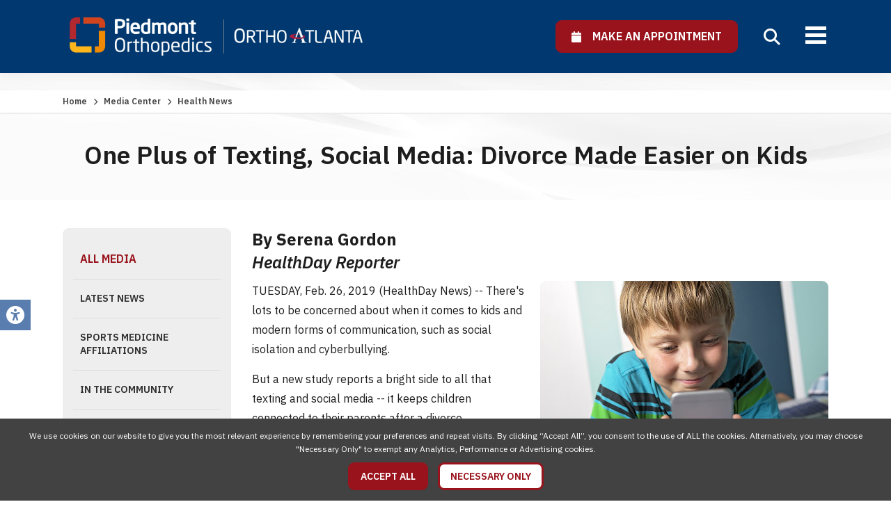

--- FILE ---
content_type: text/css
request_url: https://www.orthoatlanta.com/skins/base/css/global.css
body_size: 1162
content:
/*
*
*	
*	E-dreamz 2014
*	
*
*/

/* -- HTML Element Defaults -- */
html, body{border:0;margin:0;padding:0;}
body{font-family:Arial, Helvetica, sans-serif; font-size:12px; color:#000;}

a{text-decoration: none; outline:none;}
a:hover{text-decoration: underline;}
a img{border: none;}

p{margin:0; padding:0 0 15px 0;}

h1, h2, h3, h4, h5, h6{margin:0; padding:0 0 10px;}

ul, ol {margin:0; padding:0 0 10px 40px;}

input,label, select{vertical-align:middle;}
label{font-weight: bold;}

hr{height:1px; border:0; color:#fff; background-color:#ccc; margin:20px 0; display:block;}
hr.red{height:1px; border:0; color:#fff; background-color:#99131c; margin:20px 0; display:block;}

img{max-width: 100%; display:block;}

figure{display: block;}
figure img{display:inline-block}

blockquote{margin:22px 40px; padding:0;}

small{font-size:0.85em;}

em{font-style: italic !important;}
sub{vertical-align: sub !important;}
sup{vertical-align: super !important;}

/* -- Global Classes -- */
.clear{clear:both;}
* html .clearafter, * html .clear{height: 1px;}
.clearafter:after, .clear:after {content: ".";  display: block;  height: 0;  clear: both;  visibility: hidden;}

.hidden{display:block !important; border:0 !important; margin:0 !important; padding:0 !important; font-size:0 !important; line-height:0 !important; width:0 !important; height:0 !important; overflow:hidden !important;}

.float-left{float:left;}
.float-right{float:right;}
.float-clear{float:none;}

.text-left{text-align:left;}
.text-right{text-align:right;}
.text-center{text-align:center;}
.text-justify{text-align:justify;}

.bold{font-weight:bold;}
.italic{font-style:italic;}
.underline{border-bottom:1px solid;}
.highlight{background:#ffc;}

.img-left{float:left;margin:4px 10px 4px 0;}
.img-right{float:right;margin:4px 0 4px 10px;}

.nopadding{padding:0;}
.noindent{margin-left:0;padding-left:0;}
.nobullet{list-style:none;list-style-image:none;}
.noborder{border: none;}
.nobackground{background:none;}

.bgreplace{text-indent: -9999em; position: relative;}
.bgreplace a{position: absolute; display:block; top: 0; left: 0;}

.white{color:#FFF !important;}
.black{color:#000 !important;}
.red{color:#E31B0C !important;}
.green{color:#75B554 !important;}	
.blue{color:#37A0D0 !important;}
.orange{color:#FF6600 !important;}

.bg-white{background:#FFF !important;}
.bg-black{background:#000 !important;}
.bg-red{background:#E31B0C !important;}
.bg-green{background:#75B554 !important;}	
.bg-blue{background:#37A0D0 !important;}
.bg-orange{background:#FF6600 !important;}

.marg-right{margin-right: 10px;}
.marg-left{margin-left: 10px;}

.msg{margin:0 0 15px; border-radius: 5px; font-size: 14px; font-weight: bold;}
.msg .msg-head{padding:8px 8px 8px 40px; height: 22px; color: #FFF; font: bold 20px Arial, Helvetica, sans-serif;}
.msg ul{margin: 15px 20px 0;}
.msg ul li{margin:0 0 10px; padding: 0;}
.msg.error{border:1px solid #E31B0C; color: #E31B0C; background: #FFD2D2;}
.msg.error .msg-head{background:#E31B0C url(/images/admin/svg/icon-bug.svg) left 10px center no-repeat;}
.msg.success{border:1px solid #75B554; color: #75B554; background: #dfffdd;}
.msg.success .msg-head{background:#75B554 url(/images/admin/svg/icon-smile.svg) left 10px center no-repeat;}
.msg.alert{border:1px solid #FF6600; color: #FF6600; background: #fddfbb;}
.msg.alert .msg-head{background:#FF6600 url(/images/admin/svg/icon-alert.svg) left 10px center no-repeat;}
.msg.info{border:1px solid #37A0D0; color: #37A0D0; background: #d7e9ff;}
.msg.info .msg-head{background:#37A0D0 url(/images/admin/svg/icon-info.svg) left 10px center no-repeat;}